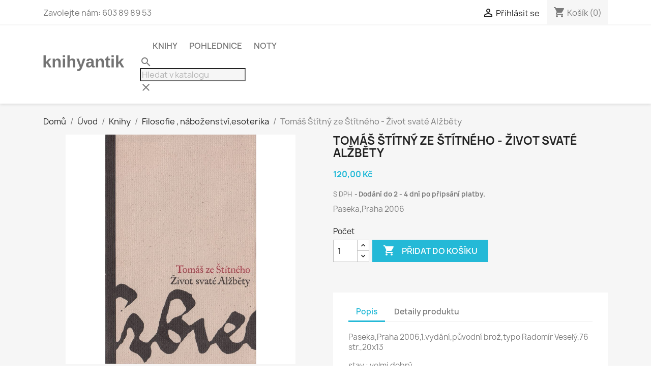

--- FILE ---
content_type: text/html; charset=utf-8
request_url: https://www.knihyantik.eu/filosofie-nabozenstviesoterika/995-tomas-stitny-ze-stitneho-zivot-svate-alzbety.html
body_size: 12441
content:
<!doctype html>
<html lang="cs-CZ">

  <head>
    
      
  <meta charset="utf-8">


  <meta http-equiv="x-ua-compatible" content="ie=edge">



  <title>Tomáš Štítný ze Štítného - Život svaté Alžběty</title>
  
    
  
  <meta name="description" content="Paseka,Praha 2006">
  <meta name="keywords" content="">
        <link rel="canonical" href="https://www.knihyantik.eu/filosofie-nabozenstviesoterika/995-tomas-stitny-ze-stitneho-zivot-svate-alzbety.html">
    
      
  
  
    <script type="application/ld+json">
  {
    "@context": "https://schema.org",
    "@type": "Organization",
    "name" : "knihyantik.eu",
    "url" : "https://www.knihyantik.eu/",
          "logo": {
        "@type": "ImageObject",
        "url":"https://www.knihyantik.eu/img/knihyantikeu-logo-1553967432.jpg"
      }
      }
</script>

<script type="application/ld+json">
  {
    "@context": "https://schema.org",
    "@type": "WebPage",
    "isPartOf": {
      "@type": "WebSite",
      "url":  "https://www.knihyantik.eu/",
      "name": "knihyantik.eu"
    },
    "name": "Tomáš Štítný ze Štítného - Život svaté Alžběty",
    "url":  "https://www.knihyantik.eu/filosofie-nabozenstviesoterika/995-tomas-stitny-ze-stitneho-zivot-svate-alzbety.html"
  }
</script>


  <script type="application/ld+json">
    {
      "@context": "https://schema.org",
      "@type": "BreadcrumbList",
      "itemListElement": [
                  {
            "@type": "ListItem",
            "position": 1,
            "name": "Domů",
            "item": "https://www.knihyantik.eu/"
          },                  {
            "@type": "ListItem",
            "position": 2,
            "name": "Úvod",
            "item": "https://www.knihyantik.eu/2-uvod"
          },                  {
            "@type": "ListItem",
            "position": 3,
            "name": "Knihy",
            "item": "https://www.knihyantik.eu/4-knihy"
          },                  {
            "@type": "ListItem",
            "position": 4,
            "name": "Filosofie , náboženství,esoterika",
            "item": "https://www.knihyantik.eu/30-filosofie-nabozenstviesoterika"
          },                  {
            "@type": "ListItem",
            "position": 5,
            "name": "Tomáš Štítný ze Štítného - Život svaté Alžběty",
            "item": "https://www.knihyantik.eu/filosofie-nabozenstviesoterika/995-tomas-stitny-ze-stitneho-zivot-svate-alzbety.html"
          }              ]
    }
  </script>
  
  
  
  <script type="application/ld+json">
  {
    "@context": "https://schema.org/",
    "@type": "Product",
    "name": "Tomáš Štítný ze Štítného - Život svaté Alžběty",
    "description": "Paseka,Praha 2006",
    "category": "Filosofie , náboženství,esoterika",
    "image" :"https://www.knihyantik.eu/1365-home_default/tomas-stitny-ze-stitneho-zivot-svate-alzbety.jpg",    "sku": "202",
    "mpn": "202"
        ,
    "brand": {
      "@type": "Thing",
      "name": "knihyantik.eu"
    }
                ,
    "offers": {
      "@type": "Offer",
      "priceCurrency": "CZK",
      "name": "Tomáš Štítný ze Štítného - Život svaté Alžběty",
      "price": "120",
      "url": "https://www.knihyantik.eu/filosofie-nabozenstviesoterika/995-tomas-stitny-ze-stitneho-zivot-svate-alzbety.html",
      "priceValidUntil": "2026-02-11",
              "image": ["https://www.knihyantik.eu/1365-large_default/tomas-stitny-ze-stitneho-zivot-svate-alzbety.jpg"],
            "sku": "202",
      "mpn": "202",
                        "availability": "https://schema.org/InStock",
      "seller": {
        "@type": "Organization",
        "name": "knihyantik.eu"
      }
    }
      }
</script>

  
  
    
  

  
    <meta property="og:title" content="Tomáš Štítný ze Štítného - Život svaté Alžběty" />
    <meta property="og:description" content="Paseka,Praha 2006" />
    <meta property="og:url" content="https://www.knihyantik.eu/filosofie-nabozenstviesoterika/995-tomas-stitny-ze-stitneho-zivot-svate-alzbety.html" />
    <meta property="og:site_name" content="knihyantik.eu" />
        



  <meta name="viewport" content="width=device-width, initial-scale=1">



  <link rel="icon" type="image/vnd.microsoft.icon" href="https://www.knihyantik.eu/img/favicon.ico?1553967432">
  <link rel="shortcut icon" type="image/x-icon" href="https://www.knihyantik.eu/img/favicon.ico?1553967432">



    <link rel="stylesheet" href="https://www.knihyantik.eu/themes/classic/assets/css/theme.css" type="text/css" media="all">
  <link rel="stylesheet" href="https://www.knihyantik.eu/modules/ps_socialfollow/views/css/ps_socialfollow.css" type="text/css" media="all">
  <link rel="stylesheet" href="/modules/packetery/views/css/front.css?v=2.1.16" type="text/css" media="all">
  <link rel="stylesheet" href="https://www.knihyantik.eu/modules/blocktopdropdownmenu/css/superfish-modified.css" type="text/css" media="all">
  <link rel="stylesheet" href="https://www.knihyantik.eu/modules/blocktopdropdownmenu/css/blocktopdropdownmenu.css" type="text/css" media="all">
  <link rel="stylesheet" href="https://www.knihyantik.eu/modules/ps_legalcompliance/views/css/aeuc_front.css" type="text/css" media="all">




  

  <script type="text/javascript">
        var prestashop = {"cart":{"products":[],"totals":{"total":{"type":"total","label":"Celkem","amount":0,"value":"0,00\u00a0K\u010d"},"total_including_tax":{"type":"total","label":"Celkem (s DPH)","amount":0,"value":"0,00\u00a0K\u010d"},"total_excluding_tax":{"type":"total","label":"Celkem (bez DPH)","amount":0,"value":"0,00\u00a0K\u010d"}},"subtotals":{"products":{"type":"products","label":"Mezisou\u010det","amount":0,"value":"0,00\u00a0K\u010d"},"discounts":null,"shipping":{"type":"shipping","label":"Doru\u010den\u00ed","amount":0,"value":""},"tax":{"type":"tax","label":"v\u010d. DPH","amount":0,"value":"0,00\u00a0K\u010d"}},"products_count":0,"summary_string":"0 polo\u017eek","vouchers":{"allowed":1,"added":[]},"discounts":[],"minimalPurchase":0,"minimalPurchaseRequired":""},"currency":{"id":1,"name":"\u010cesk\u00e1 koruna","iso_code":"CZK","iso_code_num":"203","sign":"K\u010d"},"customer":{"lastname":null,"firstname":null,"email":null,"birthday":null,"newsletter":null,"newsletter_date_add":null,"optin":null,"website":null,"company":null,"siret":null,"ape":null,"is_logged":false,"gender":{"type":null,"name":null},"addresses":[]},"language":{"name":"\u010ce\u0161tina (Czech)","iso_code":"cs","locale":"cs-CZ","language_code":"cs-CZ","is_rtl":"0","date_format_lite":"Y-m-d","date_format_full":"Y-m-d H:i:s","id":1},"page":{"title":"","canonical":"https:\/\/www.knihyantik.eu\/filosofie-nabozenstviesoterika\/995-tomas-stitny-ze-stitneho-zivot-svate-alzbety.html","meta":{"title":"Tom\u00e1\u0161 \u0160t\u00edtn\u00fd ze \u0160t\u00edtn\u00e9ho - \u017divot svat\u00e9 Al\u017eb\u011bty","description":"Paseka,Praha 2006","keywords":"","robots":"index"},"page_name":"product","body_classes":{"lang-cs":true,"lang-rtl":false,"country-CZ":true,"currency-CZK":true,"layout-full-width":true,"page-product":true,"tax-display-enabled":true,"product-id-995":true,"product-Tom\u00e1\u0161 \u0160t\u00edtn\u00fd ze \u0160t\u00edtn\u00e9ho - \u017divot svat\u00e9 Al\u017eb\u011bty":true,"product-id-category-30":true,"product-id-manufacturer-0":true,"product-id-supplier-0":true,"product-available-for-order":true},"admin_notifications":[]},"shop":{"name":"knihyantik.eu","logo":"https:\/\/www.knihyantik.eu\/img\/knihyantikeu-logo-1553967432.jpg","stores_icon":"https:\/\/www.knihyantik.eu\/img\/logo_stores.png","favicon":"https:\/\/www.knihyantik.eu\/img\/favicon.ico"},"urls":{"base_url":"https:\/\/www.knihyantik.eu\/","current_url":"https:\/\/www.knihyantik.eu\/filosofie-nabozenstviesoterika\/995-tomas-stitny-ze-stitneho-zivot-svate-alzbety.html","shop_domain_url":"https:\/\/www.knihyantik.eu","img_ps_url":"https:\/\/www.knihyantik.eu\/img\/","img_cat_url":"https:\/\/www.knihyantik.eu\/img\/c\/","img_lang_url":"https:\/\/www.knihyantik.eu\/img\/l\/","img_prod_url":"https:\/\/www.knihyantik.eu\/img\/p\/","img_manu_url":"https:\/\/www.knihyantik.eu\/img\/m\/","img_sup_url":"https:\/\/www.knihyantik.eu\/img\/su\/","img_ship_url":"https:\/\/www.knihyantik.eu\/img\/s\/","img_store_url":"https:\/\/www.knihyantik.eu\/img\/st\/","img_col_url":"https:\/\/www.knihyantik.eu\/img\/co\/","img_url":"https:\/\/www.knihyantik.eu\/themes\/classic\/assets\/img\/","css_url":"https:\/\/www.knihyantik.eu\/themes\/classic\/assets\/css\/","js_url":"https:\/\/www.knihyantik.eu\/themes\/classic\/assets\/js\/","pic_url":"https:\/\/www.knihyantik.eu\/upload\/","pages":{"address":"https:\/\/www.knihyantik.eu\/adresa","addresses":"https:\/\/www.knihyantik.eu\/adresy","authentication":"https:\/\/www.knihyantik.eu\/p\u0159ihl\u00e1sit","cart":"https:\/\/www.knihyantik.eu\/kosik","category":"https:\/\/www.knihyantik.eu\/index.php?controller=category","cms":"https:\/\/www.knihyantik.eu\/index.php?controller=cms","contact":"https:\/\/www.knihyantik.eu\/napiste-nam","discount":"https:\/\/www.knihyantik.eu\/sleva","guest_tracking":"https:\/\/www.knihyantik.eu\/sledovani-objednavky-navstevnika","history":"https:\/\/www.knihyantik.eu\/historie-objednavek","identity":"https:\/\/www.knihyantik.eu\/Identita","index":"https:\/\/www.knihyantik.eu\/","my_account":"https:\/\/www.knihyantik.eu\/muj-ucet","order_confirmation":"https:\/\/www.knihyantik.eu\/potvrzeni-objednavky","order_detail":"https:\/\/www.knihyantik.eu\/index.php?controller=order-detail","order_follow":"https:\/\/www.knihyantik.eu\/Sledov\u00e1n\u00ed objedn\u00e1vky","order":"https:\/\/www.knihyantik.eu\/objedn\u00e1vku","order_return":"https:\/\/www.knihyantik.eu\/index.php?controller=order-return","order_slip":"https:\/\/www.knihyantik.eu\/dobropis","pagenotfound":"https:\/\/www.knihyantik.eu\/stranka-nenalezena","password":"https:\/\/www.knihyantik.eu\/obnova-hesla","pdf_invoice":"https:\/\/www.knihyantik.eu\/index.php?controller=pdf-invoice","pdf_order_return":"https:\/\/www.knihyantik.eu\/index.php?controller=pdf-order-return","pdf_order_slip":"https:\/\/www.knihyantik.eu\/index.php?controller=pdf-order-slip","prices_drop":"https:\/\/www.knihyantik.eu\/slevy","product":"https:\/\/www.knihyantik.eu\/index.php?controller=product","search":"https:\/\/www.knihyantik.eu\/vyhledavani","sitemap":"https:\/\/www.knihyantik.eu\/mapa str\u00e1nek","stores":"https:\/\/www.knihyantik.eu\/prodejny","supplier":"https:\/\/www.knihyantik.eu\/dodavatele","register":"https:\/\/www.knihyantik.eu\/p\u0159ihl\u00e1sit?create_account=1","order_login":"https:\/\/www.knihyantik.eu\/objedn\u00e1vku?login=1"},"alternative_langs":[],"theme_assets":"\/themes\/classic\/assets\/","actions":{"logout":"https:\/\/www.knihyantik.eu\/?mylogout="},"no_picture_image":{"bySize":{"small_default":{"url":"https:\/\/www.knihyantik.eu\/img\/p\/cs-default-small_default.jpg","width":98,"height":98},"cart_default":{"url":"https:\/\/www.knihyantik.eu\/img\/p\/cs-default-cart_default.jpg","width":125,"height":125},"home_default":{"url":"https:\/\/www.knihyantik.eu\/img\/p\/cs-default-home_default.jpg","width":250,"height":250},"medium_default":{"url":"https:\/\/www.knihyantik.eu\/img\/p\/cs-default-medium_default.jpg","width":452,"height":452},"large_default":{"url":"https:\/\/www.knihyantik.eu\/img\/p\/cs-default-large_default.jpg","width":800,"height":800}},"small":{"url":"https:\/\/www.knihyantik.eu\/img\/p\/cs-default-small_default.jpg","width":98,"height":98},"medium":{"url":"https:\/\/www.knihyantik.eu\/img\/p\/cs-default-home_default.jpg","width":250,"height":250},"large":{"url":"https:\/\/www.knihyantik.eu\/img\/p\/cs-default-large_default.jpg","width":800,"height":800},"legend":""}},"configuration":{"display_taxes_label":true,"display_prices_tax_incl":true,"is_catalog":false,"show_prices":true,"opt_in":{"partner":false},"quantity_discount":{"type":"discount","label":"Jednotkov\u00e1 sleva"},"voucher_enabled":1,"return_enabled":1},"field_required":[],"breadcrumb":{"links":[{"title":"Dom\u016f","url":"https:\/\/www.knihyantik.eu\/"},{"title":"\u00davod","url":"https:\/\/www.knihyantik.eu\/2-uvod"},{"title":"Knihy","url":"https:\/\/www.knihyantik.eu\/4-knihy"},{"title":"Filosofie , n\u00e1bo\u017eenstv\u00ed,esoterika","url":"https:\/\/www.knihyantik.eu\/30-filosofie-nabozenstviesoterika"},{"title":"Tom\u00e1\u0161 \u0160t\u00edtn\u00fd ze \u0160t\u00edtn\u00e9ho - \u017divot svat\u00e9 Al\u017eb\u011bty","url":"https:\/\/www.knihyantik.eu\/filosofie-nabozenstviesoterika\/995-tomas-stitny-ze-stitneho-zivot-svate-alzbety.html"}],"count":5},"link":{"protocol_link":"https:\/\/","protocol_content":"https:\/\/"},"time":1769488669,"static_token":"0a092d1bf535364f830e3df194189d0c","token":"f38e077cab9bd2714ba757ac2dc0d4a3","debug":false};
      </script>



  <?php
/**
 * NOTICE OF LICENSE
 *
 * Smartsupp live chat - official plugin. Smartsupp is free live chat with visitor recording. 
 * The plugin enables you to create a free account or sign in with existing one. Pre-integrated 
 * customer info with WooCommerce (you will see names and emails of signed in webshop visitors).
 * Optional API for advanced chat box modifications.
 *
 * You must not modify, adapt or create derivative works of this source code
 *
 *  @author    Smartsupp
 *  @copyright 2021 Smartsupp.com
 *  @license   GPL-2.0+
**/ 
?>





    
  <meta property="og:type" content="product">
      <meta property="og:image" content="https://www.knihyantik.eu/1365-large_default/tomas-stitny-ze-stitneho-zivot-svate-alzbety.jpg">
  
      <meta property="product:pretax_price:amount" content="120">
    <meta property="product:pretax_price:currency" content="CZK">
    <meta property="product:price:amount" content="120">
    <meta property="product:price:currency" content="CZK">
    
  </head>

  <body id="product" class="lang-cs country-cz currency-czk layout-full-width page-product tax-display-enabled product-id-995 product-tomas-Stitny-ze-Stitneho-Zivot-svate-alzbety product-id-category-30 product-id-manufacturer-0 product-id-supplier-0 product-available-for-order">

    
      
    

    <main>
      
              

      <header id="header">
        
          
  <div class="header-banner">
    
  </div>



  <nav class="header-nav">
    <div class="container">
      <div class="row">
        <div class="hidden-sm-down">
          <div class="col-md-5 col-xs-12">
            <div id="_desktop_contact_link">
  <div id="contact-link">
                Zavolejte nám: <span>603 89 89 53</span>
      </div>
</div>

          </div>
          <div class="col-md-7 right-nav">
              <div id="_desktop_user_info">
  <div class="user-info">
          <a
        href="https://www.knihyantik.eu/muj-ucet"
        title="Přihlášení k vašemu zákaznickému účtu"
        rel="nofollow"
      >
        <i class="material-icons">&#xE7FF;</i>
        <span class="hidden-sm-down">Přihlásit se</span>
      </a>
      </div>
</div>
<div id="_desktop_cart">
  <div class="blockcart cart-preview inactive" data-refresh-url="//www.knihyantik.eu/module/ps_shoppingcart/ajax">
    <div class="header">
              <i class="material-icons shopping-cart" aria-hidden="true">shopping_cart</i>
        <span class="hidden-sm-down">Košík</span>
        <span class="cart-products-count">(0)</span>
          </div>
  </div>
</div>

          </div>
        </div>
        <div class="hidden-md-up text-sm-center mobile">
          <div class="float-xs-left" id="menu-icon">
            <i class="material-icons d-inline">&#xE5D2;</i>
          </div>
          <div class="float-xs-right" id="_mobile_cart"></div>
          <div class="float-xs-right" id="_mobile_user_info"></div>
          <div class="top-logo" id="_mobile_logo"></div>
          <div class="clearfix"></div>
        </div>
      </div>
    </div>
  </nav>



  <div class="header-top">
    <div class="container">
       <div class="row">
        <div class="col-md-2 hidden-sm-down" id="_desktop_logo">
                                    
  <a href="https://www.knihyantik.eu/">
    <img
      class="logo img-fluid"
      src="https://www.knihyantik.eu/img/knihyantikeu-logo-1553967432.jpg"
      alt="knihyantik.eu"
      width="269"
      height="61">
  </a>

                              </div>
        <div class="header-top-right col-md-10 col-sm-12 position-static">
          

<div class="menu js-top-menu position-static hidden-sm-down" id="_desktop_top_menu">
    
          <ul class="top-menu" id="top-menu" data-depth="0">
                    <li class="category" id="category-4">
                          <a
                class="dropdown-item"
                href="https://www.knihyantik.eu/4-knihy" data-depth="0"
                              >
                                                                      <span class="float-xs-right hidden-md-up">
                    <span data-target="#top_sub_menu_54773" data-toggle="collapse" class="navbar-toggler collapse-icons">
                      <i class="material-icons add">&#xE313;</i>
                      <i class="material-icons remove">&#xE316;</i>
                    </span>
                  </span>
                                Knihy
              </a>
                            <div  class="popover sub-menu js-sub-menu collapse" id="top_sub_menu_54773">
                
          <ul class="top-menu"  data-depth="1">
                    <li class="category" id="category-5">
                          <a
                class="dropdown-item dropdown-submenu"
                href="https://www.knihyantik.eu/5-architektura-stavebnictvidesign" data-depth="1"
                              >
                                Architektura , stavebnictví,design
              </a>
                          </li>
                    <li class="category" id="category-26">
                          <a
                class="dropdown-item dropdown-submenu"
                href="https://www.knihyantik.eu/26-" data-depth="1"
                              >
                                                                      <span class="float-xs-right hidden-md-up">
                    <span data-target="#top_sub_menu_81253" data-toggle="collapse" class="navbar-toggler collapse-icons">
                      <i class="material-icons add">&#xE313;</i>
                      <i class="material-icons remove">&#xE316;</i>
                    </span>
                  </span>
                                Auta,letadla,lodě,železnice
              </a>
                            <div  class="collapse" id="top_sub_menu_81253">
                
          <ul class="top-menu"  data-depth="2">
                    <li class="category" id="category-197">
                          <a
                class="dropdown-item"
                href="https://www.knihyantik.eu/197-modelarstvi" data-depth="2"
                              >
                                                                      <span class="float-xs-right hidden-md-up">
                    <span data-target="#top_sub_menu_94861" data-toggle="collapse" class="navbar-toggler collapse-icons">
                      <i class="material-icons add">&#xE313;</i>
                      <i class="material-icons remove">&#xE316;</i>
                    </span>
                  </span>
                                Modelářství
              </a>
                            <div  class="collapse" id="top_sub_menu_94861">
                
          <ul class="top-menu"  data-depth="3">
                    <li class="category" id="category-199">
                          <a
                class="dropdown-item"
                href="https://www.knihyantik.eu/199-katalogy" data-depth="3"
                              >
                                Katalogy
              </a>
                          </li>
              </ul>
    
              </div>
                          </li>
              </ul>
    
              </div>
                          </li>
                    <li class="category" id="category-37">
                          <a
                class="dropdown-item dropdown-submenu"
                href="https://www.knihyantik.eu/37-" data-depth="1"
                              >
                                Avantgarda/Obálky
              </a>
                          </li>
                    <li class="category" id="category-7">
                          <a
                class="dropdown-item dropdown-submenu"
                href="https://www.knihyantik.eu/7-" data-depth="1"
                              >
                                                                      <span class="float-xs-right hidden-md-up">
                    <span data-target="#top_sub_menu_81009" data-toggle="collapse" class="navbar-toggler collapse-icons">
                      <i class="material-icons add">&#xE313;</i>
                      <i class="material-icons remove">&#xE316;</i>
                    </span>
                  </span>
                                Beletrie
              </a>
                            <div  class="collapse" id="top_sub_menu_81009">
                
          <ul class="top-menu"  data-depth="2">
                    <li class="category" id="category-18">
                          <a
                class="dropdown-item"
                href="https://www.knihyantik.eu/18-" data-depth="2"
                              >
                                Beletrie světová
              </a>
                          </li>
                    <li class="category" id="category-31">
                          <a
                class="dropdown-item"
                href="https://www.knihyantik.eu/31-" data-depth="2"
                              >
                                Beletrie česká a slovenská
              </a>
                          </li>
                    <li class="category" id="category-33">
                          <a
                class="dropdown-item"
                href="https://www.knihyantik.eu/33-" data-depth="2"
                              >
                                Erotika
              </a>
                          </li>
                    <li class="category" id="category-34">
                          <a
                class="dropdown-item"
                href="https://www.knihyantik.eu/34-" data-depth="2"
                              >
                                Knihy do roku 1950
              </a>
                          </li>
                    <li class="category" id="category-49">
                          <a
                class="dropdown-item"
                href="https://www.knihyantik.eu/49-" data-depth="2"
                              >
                                Válečné romány,historické romány
              </a>
                          </li>
                    <li class="category" id="category-63">
                          <a
                class="dropdown-item"
                href="https://www.knihyantik.eu/63-" data-depth="2"
                              >
                                                                      <span class="float-xs-right hidden-md-up">
                    <span data-target="#top_sub_menu_82077" data-toggle="collapse" class="navbar-toggler collapse-icons">
                      <i class="material-icons add">&#xE313;</i>
                      <i class="material-icons remove">&#xE316;</i>
                    </span>
                  </span>
                                Ženy a dívky
              </a>
                            <div  class="collapse" id="top_sub_menu_82077">
                
          <ul class="top-menu"  data-depth="3">
                    <li class="category" id="category-187">
                          <a
                class="dropdown-item"
                href="https://www.knihyantik.eu/187-harlequin" data-depth="3"
                              >
                                Harlequin
              </a>
                          </li>
                    <li class="category" id="category-188">
                          <a
                class="dropdown-item"
                href="https://www.knihyantik.eu/188-love-story" data-depth="3"
                              >
                                Love story
              </a>
                          </li>
              </ul>
    
              </div>
                          </li>
                    <li class="category" id="category-64">
                          <a
                class="dropdown-item"
                href="https://www.knihyantik.eu/64-60-leta-exil-samizdat" data-depth="2"
                              >
                                60 léta, exil, samizdat
              </a>
                          </li>
                    <li class="category" id="category-25">
                          <a
                class="dropdown-item"
                href="https://www.knihyantik.eu/25-humor" data-depth="2"
                              >
                                Humor
              </a>
                          </li>
              </ul>
    
              </div>
                          </li>
                    <li class="category" id="category-192">
                          <a
                class="dropdown-item dropdown-submenu"
                href="https://www.knihyantik.eu/192-dvd-cd-gramodesky" data-depth="1"
                              >
                                                                      <span class="float-xs-right hidden-md-up">
                    <span data-target="#top_sub_menu_90711" data-toggle="collapse" class="navbar-toggler collapse-icons">
                      <i class="material-icons add">&#xE313;</i>
                      <i class="material-icons remove">&#xE316;</i>
                    </span>
                  </span>
                                DVD, CD, Gramodesky
              </a>
                            <div  class="collapse" id="top_sub_menu_90711">
                
          <ul class="top-menu"  data-depth="2">
                    <li class="category" id="category-193">
                          <a
                class="dropdown-item"
                href="https://www.knihyantik.eu/193-dvd" data-depth="2"
                              >
                                DVD
              </a>
                          </li>
                    <li class="category" id="category-194">
                          <a
                class="dropdown-item"
                href="https://www.knihyantik.eu/194-cd" data-depth="2"
                              >
                                CD
              </a>
                          </li>
                    <li class="category" id="category-195">
                          <a
                class="dropdown-item"
                href="https://www.knihyantik.eu/195-gramodesky" data-depth="2"
                              >
                                Gramodesky
              </a>
                          </li>
              </ul>
    
              </div>
                          </li>
                    <li class="category" id="category-11">
                          <a
                class="dropdown-item dropdown-submenu"
                href="https://www.knihyantik.eu/11-" data-depth="1"
                              >
                                Bibliofilie,1.vydání
              </a>
                          </li>
                    <li class="category" id="category-21">
                          <a
                class="dropdown-item dropdown-submenu"
                href="https://www.knihyantik.eu/21-biografie-autobiografie-korespondence-rozhovory" data-depth="1"
                              >
                                Biografie , autobiografie , korespondence ,rozhovory
              </a>
                          </li>
                    <li class="category" id="category-56">
                          <a
                class="dropdown-item dropdown-submenu"
                href="https://www.knihyantik.eu/56-" data-depth="1"
                              >
                                                                      <span class="float-xs-right hidden-md-up">
                    <span data-target="#top_sub_menu_76157" data-toggle="collapse" class="navbar-toggler collapse-icons">
                      <i class="material-icons add">&#xE313;</i>
                      <i class="material-icons remove">&#xE316;</i>
                    </span>
                  </span>
                                Cizojazyčné
              </a>
                            <div  class="collapse" id="top_sub_menu_76157">
                
          <ul class="top-menu"  data-depth="2">
                    <li class="category" id="category-57">
                          <a
                class="dropdown-item"
                href="https://www.knihyantik.eu/57-" data-depth="2"
                              >
                                Anglické
              </a>
                          </li>
                    <li class="category" id="category-58">
                          <a
                class="dropdown-item"
                href="https://www.knihyantik.eu/58-" data-depth="2"
                              >
                                Německé
              </a>
                          </li>
                    <li class="category" id="category-73">
                          <a
                class="dropdown-item"
                href="https://www.knihyantik.eu/73-" data-depth="2"
                              >
                                Francouzské
              </a>
                          </li>
                    <li class="category" id="category-76">
                          <a
                class="dropdown-item"
                href="https://www.knihyantik.eu/76-" data-depth="2"
                              >
                                Polské
              </a>
                          </li>
                    <li class="category" id="category-77">
                          <a
                class="dropdown-item"
                href="https://www.knihyantik.eu/77-" data-depth="2"
                              >
                                Ruské
              </a>
                          </li>
                    <li class="category" id="category-182">
                          <a
                class="dropdown-item"
                href="https://www.knihyantik.eu/182-latinske" data-depth="2"
                              >
                                latinské
              </a>
                          </li>
                    <li class="category" id="category-183">
                          <a
                class="dropdown-item"
                href="https://www.knihyantik.eu/183-casopisy-krimi-dobrodruzne-scifi-nemecky" data-depth="2"
                              >
                                časopisy, krimi, dobrodružné, scifi německy
              </a>
                          </li>
                    <li class="category" id="category-203">
                          <a
                class="dropdown-item"
                href="https://www.knihyantik.eu/203-nizozemske" data-depth="2"
                              >
                                Nizozemské
              </a>
                          </li>
              </ul>
    
              </div>
                          </li>
                    <li class="category" id="category-13">
                          <a
                class="dropdown-item dropdown-submenu"
                href="https://www.knihyantik.eu/13-casopisykatalogy-kalendare-plakaty-prospekty-dokumenty" data-depth="1"
                              >
                                                                      <span class="float-xs-right hidden-md-up">
                    <span data-target="#top_sub_menu_88679" data-toggle="collapse" class="navbar-toggler collapse-icons">
                      <i class="material-icons add">&#xE313;</i>
                      <i class="material-icons remove">&#xE316;</i>
                    </span>
                  </span>
                                Časopisy,katalogy, kalendáře, plakáty, prospekty, dokumenty
              </a>
                            <div  class="collapse" id="top_sub_menu_88679">
                
          <ul class="top-menu"  data-depth="2">
                    <li class="category" id="category-186">
                          <a
                class="dropdown-item"
                href="https://www.knihyantik.eu/186-abc" data-depth="2"
                              >
                                ABC
              </a>
                          </li>
                    <li class="category" id="category-190">
                          <a
                class="dropdown-item"
                href="https://www.knihyantik.eu/190-modelar" data-depth="2"
                              >
                                Modelář
              </a>
                          </li>
                    <li class="category" id="category-191">
                          <a
                class="dropdown-item"
                href="https://www.knihyantik.eu/191-kaktusy-friciana-kakteen-sukulenty" data-depth="2"
                              >
                                Kaktusy, Fričiana, Kakteen, Sukulenty
              </a>
                          </li>
              </ul>
    
              </div>
                          </li>
                    <li class="category" id="category-8">
                          <a
                class="dropdown-item dropdown-submenu"
                href="https://www.knihyantik.eu/8-" data-depth="1"
                              >
                                                                      <span class="float-xs-right hidden-md-up">
                    <span data-target="#top_sub_menu_40824" data-toggle="collapse" class="navbar-toggler collapse-icons">
                      <i class="material-icons add">&#xE313;</i>
                      <i class="material-icons remove">&#xE316;</i>
                    </span>
                  </span>
                                Detektivky,špionážní romány,thrillery
              </a>
                            <div  class="collapse" id="top_sub_menu_40824">
                
          <ul class="top-menu"  data-depth="2">
                    <li class="category" id="category-9">
                          <a
                class="dropdown-item"
                href="https://www.knihyantik.eu/9-" data-depth="2"
                              >
                                Edice Smaragd,Napětí,Kobra
              </a>
                          </li>
                    <li class="category" id="category-10">
                          <a
                class="dropdown-item"
                href="https://www.knihyantik.eu/10-" data-depth="2"
                              >
                                Zahraniční
              </a>
                          </li>
                    <li class="category" id="category-51">
                          <a
                class="dropdown-item"
                href="https://www.knihyantik.eu/51-" data-depth="2"
                              >
                                3 x
              </a>
                          </li>
                    <li class="category" id="category-65">
                          <a
                class="dropdown-item"
                href="https://www.knihyantik.eu/65-" data-depth="2"
                              >
                                České
              </a>
                          </li>
                    <li class="category" id="category-66">
                          <a
                class="dropdown-item"
                href="https://www.knihyantik.eu/66-" data-depth="2"
                              >
                                Detektivky do roku 1950
              </a>
                          </li>
              </ul>
    
              </div>
                          </li>
                    <li class="category" id="category-15">
                          <a
                class="dropdown-item dropdown-submenu"
                href="https://www.knihyantik.eu/15-" data-depth="1"
                              >
                                                                      <span class="float-xs-right hidden-md-up">
                    <span data-target="#top_sub_menu_38429" data-toggle="collapse" class="navbar-toggler collapse-icons">
                      <i class="material-icons add">&#xE313;</i>
                      <i class="material-icons remove">&#xE316;</i>
                    </span>
                  </span>
                                Dětské,pohádky
              </a>
                            <div  class="collapse" id="top_sub_menu_38429">
                
          <ul class="top-menu"  data-depth="2">
                    <li class="category" id="category-42">
                          <a
                class="dropdown-item"
                href="https://www.knihyantik.eu/42-" data-depth="2"
                              >
                                Dětské ,pohádky do roku 1950
              </a>
                          </li>
              </ul>
    
              </div>
                          </li>
                    <li class="category" id="category-16">
                          <a
                class="dropdown-item dropdown-submenu"
                href="https://www.knihyantik.eu/16-" data-depth="1"
                              >
                                                                      <span class="float-xs-right hidden-md-up">
                    <span data-target="#top_sub_menu_92462" data-toggle="collapse" class="navbar-toggler collapse-icons">
                      <i class="material-icons add">&#xE313;</i>
                      <i class="material-icons remove">&#xE316;</i>
                    </span>
                  </span>
                                Dobrodružné
              </a>
                            <div  class="collapse" id="top_sub_menu_92462">
                
          <ul class="top-menu"  data-depth="2">
                    <li class="category" id="category-17">
                          <a
                class="dropdown-item"
                href="https://www.knihyantik.eu/17-" data-depth="2"
                              >
                                KOD
              </a>
                          </li>
                    <li class="category" id="category-22">
                          <a
                class="dropdown-item"
                href="https://www.knihyantik.eu/22-" data-depth="2"
                              >
                                Verne
              </a>
                          </li>
                    <li class="category" id="category-69">
                          <a
                class="dropdown-item"
                href="https://www.knihyantik.eu/69-" data-depth="2"
                              >
                                Foglar
              </a>
                          </li>
                    <li class="category" id="category-70">
                          <a
                class="dropdown-item"
                href="https://www.knihyantik.eu/70-" data-depth="2"
                              >
                                Karavana
              </a>
                          </li>
                    <li class="category" id="category-75">
                          <a
                class="dropdown-item"
                href="https://www.knihyantik.eu/75-" data-depth="2"
                              >
                                Karel May
              </a>
                          </li>
                    <li class="category" id="category-185">
                          <a
                class="dropdown-item"
                href="https://www.knihyantik.eu/185-rodokaps-dodokaps-rozruch" data-depth="2"
                              >
                                Rodokaps, Dodokaps, Rozruch
              </a>
                          </li>
              </ul>
    
              </div>
                          </li>
                    <li class="category" id="category-50">
                          <a
                class="dropdown-item dropdown-submenu"
                href="https://www.knihyantik.eu/50-" data-depth="1"
                              >
                                Ekonomie,právo
              </a>
                          </li>
                    <li class="category" id="category-53">
                          <a
                class="dropdown-item dropdown-submenu"
                href="https://www.knihyantik.eu/53-" data-depth="1"
                              >
                                Etnografie,folklór,lidové umění
              </a>
                          </li>
                    <li class="category" id="category-41">
                          <a
                class="dropdown-item dropdown-submenu"
                href="https://www.knihyantik.eu/41-" data-depth="1"
                              >
                                Film,divadlo
              </a>
                          </li>
                    <li class="category" id="category-60">
                          <a
                class="dropdown-item dropdown-submenu"
                href="https://www.knihyantik.eu/60-" data-depth="1"
                              >
                                                                      <span class="float-xs-right hidden-md-up">
                    <span data-target="#top_sub_menu_38398" data-toggle="collapse" class="navbar-toggler collapse-icons">
                      <i class="material-icons add">&#xE313;</i>
                      <i class="material-icons remove">&#xE316;</i>
                    </span>
                  </span>
                                Fotografie,fotopublikace
              </a>
                            <div  class="collapse" id="top_sub_menu_38398">
                
          <ul class="top-menu"  data-depth="2">
                    <li class="category" id="category-200">
                          <a
                class="dropdown-item"
                href="https://www.knihyantik.eu/200-fotografie" data-depth="2"
                              >
                                Fotografie
              </a>
                          </li>
              </ul>
    
              </div>
                          </li>
                    <li class="category" id="category-30">
                          <a
                class="dropdown-item dropdown-submenu"
                href="https://www.knihyantik.eu/30-filosofie-nabozenstviesoterika" data-depth="1"
                              >
                                Filosofie , náboženství,esoterika
              </a>
                          </li>
                    <li class="category" id="category-46">
                          <a
                class="dropdown-item dropdown-submenu"
                href="https://www.knihyantik.eu/46-hudba" data-depth="1"
                              >
                                Hudba
              </a>
                          </li>
                    <li class="category" id="category-23">
                          <a
                class="dropdown-item dropdown-submenu"
                href="https://www.knihyantik.eu/23-" data-depth="1"
                              >
                                                                      <span class="float-xs-right hidden-md-up">
                    <span data-target="#top_sub_menu_29042" data-toggle="collapse" class="navbar-toggler collapse-icons">
                      <i class="material-icons add">&#xE313;</i>
                      <i class="material-icons remove">&#xE316;</i>
                    </span>
                  </span>
                                Ilustrátoři,typografie
              </a>
                            <div  class="collapse" id="top_sub_menu_29042">
                
          <ul class="top-menu"  data-depth="2">
                    <li class="category" id="category-24">
                          <a
                class="dropdown-item"
                href="https://www.knihyantik.eu/24-" data-depth="2"
                              >
                                Zdeněk Burian
              </a>
                          </li>
                    <li class="category" id="category-35">
                          <a
                class="dropdown-item"
                href="https://www.knihyantik.eu/35-" data-depth="2"
                              >
                                Toyen,Štyrský ,Teige
              </a>
                          </li>
                    <li class="category" id="category-36">
                          <a
                class="dropdown-item"
                href="https://www.knihyantik.eu/36-" data-depth="2"
                              >
                                Typografie,obálky do roku 1950
              </a>
                          </li>
                    <li class="category" id="category-45">
                          <a
                class="dropdown-item"
                href="https://www.knihyantik.eu/45-" data-depth="2"
                              >
                                Lhoták,Jiřincová,Seydl,Kolíbal
              </a>
                          </li>
                    <li class="category" id="category-48">
                          <a
                class="dropdown-item"
                href="https://www.knihyantik.eu/48-" data-depth="2"
                              >
                                Fuka,Fára,Rathouský
              </a>
                          </li>
                    <li class="category" id="category-54">
                          <a
                class="dropdown-item"
                href="https://www.knihyantik.eu/54-" data-depth="2"
                              >
                                Trnka,Pacovská,Janeček,Hanák,Kudláček
              </a>
                          </li>
                    <li class="category" id="category-59">
                          <a
                class="dropdown-item"
                href="https://www.knihyantik.eu/59-" data-depth="2"
                              >
                                Sutnar,Rossmann
              </a>
                          </li>
                    <li class="category" id="category-61">
                          <a
                class="dropdown-item"
                href="https://www.knihyantik.eu/61-" data-depth="2"
                              >
                                Muzika,Hoffmeister,Šváb
              </a>
                          </li>
                    <li class="category" id="category-62">
                          <a
                class="dropdown-item"
                href="https://www.knihyantik.eu/62-" data-depth="2"
                              >
                                Typografie,obálky od roku 1950
              </a>
                          </li>
                    <li class="category" id="category-67">
                          <a
                class="dropdown-item"
                href="https://www.knihyantik.eu/67-" data-depth="2"
                              >
                                Lada,Sekora
              </a>
                          </li>
                    <li class="category" id="category-72">
                          <a
                class="dropdown-item"
                href="https://www.knihyantik.eu/72-" data-depth="2"
                              >
                                Kubašta,Kvěchová
              </a>
                          </li>
              </ul>
    
              </div>
                          </li>
                    <li class="category" id="category-32">
                          <a
                class="dropdown-item dropdown-submenu"
                href="https://www.knihyantik.eu/32-karel-capekjosef-capek" data-depth="1"
                              >
                                Karel Čapek,Josef Čapek
              </a>
                          </li>
                    <li class="category" id="category-176">
                          <a
                class="dropdown-item dropdown-submenu"
                href="https://www.knihyantik.eu/176-komiksy" data-depth="1"
                              >
                                                                      <span class="float-xs-right hidden-md-up">
                    <span data-target="#top_sub_menu_68341" data-toggle="collapse" class="navbar-toggler collapse-icons">
                      <i class="material-icons add">&#xE313;</i>
                      <i class="material-icons remove">&#xE316;</i>
                    </span>
                  </span>
                                Komiksy
              </a>
                            <div  class="collapse" id="top_sub_menu_68341">
                
          <ul class="top-menu"  data-depth="2">
                    <li class="category" id="category-189">
                          <a
                class="dropdown-item"
                href="https://www.knihyantik.eu/189-kometa" data-depth="2"
                              >
                                Kometa
              </a>
                          </li>
              </ul>
    
              </div>
                          </li>
                    <li class="category" id="category-74">
                          <a
                class="dropdown-item dropdown-submenu"
                href="https://www.knihyantik.eu/74-" data-depth="1"
                              >
                                Kožené a umělecké vazby
              </a>
                          </li>
                    <li class="category" id="category-39">
                          <a
                class="dropdown-item dropdown-submenu"
                href="https://www.knihyantik.eu/39-" data-depth="1"
                              >
                                Komenský,Hus,Masaryk
              </a>
                          </li>
                    <li class="category" id="category-29">
                          <a
                class="dropdown-item dropdown-submenu"
                href="https://www.knihyantik.eu/29-literatura-faktuhistoriearcheologie" data-depth="1"
                              >
                                                                      <span class="float-xs-right hidden-md-up">
                    <span data-target="#top_sub_menu_90556" data-toggle="collapse" class="navbar-toggler collapse-icons">
                      <i class="material-icons add">&#xE313;</i>
                      <i class="material-icons remove">&#xE316;</i>
                    </span>
                  </span>
                                Literatura faktu,historie,archeologie
              </a>
                            <div  class="collapse" id="top_sub_menu_90556">
                
          <ul class="top-menu"  data-depth="2">
                    <li class="category" id="category-40">
                          <a
                class="dropdown-item"
                href="https://www.knihyantik.eu/40-" data-depth="2"
                              >
                                Živá díla minulosti,Antická knihovna,atd.
              </a>
                          </li>
              </ul>
    
              </div>
                          </li>
                    <li class="category" id="category-19">
                          <a
                class="dropdown-item dropdown-submenu"
                href="https://www.knihyantik.eu/19-mistopis-cestopisymapypruvodce" data-depth="1"
                              >
                                Místopis , cestopisy,mapy,průvodce
              </a>
                          </li>
                    <li class="category" id="category-52">
                          <a
                class="dropdown-item dropdown-submenu"
                href="https://www.knihyantik.eu/52-nezarazene-kucharky-hobby" data-depth="1"
                              >
                                nezařazené, kuchařky, hobby
              </a>
                          </li>
                    <li class="category" id="category-6">
                          <a
                class="dropdown-item dropdown-submenu"
                href="https://www.knihyantik.eu/6-ostrava-slezskoregionhornictvi" data-depth="1"
                              >
                                Ostrava , Slezsko,region,hornictví
              </a>
                          </li>
                    <li class="category" id="category-71">
                          <a
                class="dropdown-item dropdown-submenu"
                href="https://www.knihyantik.eu/71-" data-depth="1"
                              >
                                Petr Bezruč
              </a>
                          </li>
                    <li class="category" id="category-14">
                          <a
                class="dropdown-item dropdown-submenu"
                href="https://www.knihyantik.eu/14-" data-depth="1"
                              >
                                Poezie
              </a>
                          </li>
                    <li class="category" id="category-55">
                          <a
                class="dropdown-item dropdown-submenu"
                href="https://www.knihyantik.eu/55-" data-depth="1"
                              >
                                Podpisy,dedikace,exlibris
              </a>
                          </li>
                    <li class="category" id="category-44">
                          <a
                class="dropdown-item dropdown-submenu"
                href="https://www.knihyantik.eu/44-priroda-les-zemedelstvi-hory-myslivost" data-depth="1"
                              >
                                Příroda, les, zemědělství, hory, myslivost
              </a>
                          </li>
                    <li class="category" id="category-27">
                          <a
                class="dropdown-item dropdown-submenu"
                href="https://www.knihyantik.eu/27-psychologie-pedagogikasociologie-zdravimedicina" data-depth="1"
                              >
                                Psychologie , pedagogika,sociologie , zdraví,medicína
              </a>
                          </li>
                    <li class="category" id="category-38">
                          <a
                class="dropdown-item dropdown-submenu"
                href="https://www.knihyantik.eu/38-" data-depth="1"
                              >
                                                                      <span class="float-xs-right hidden-md-up">
                    <span data-target="#top_sub_menu_83118" data-toggle="collapse" class="navbar-toggler collapse-icons">
                      <i class="material-icons add">&#xE313;</i>
                      <i class="material-icons remove">&#xE316;</i>
                    </span>
                  </span>
                                Sci-fi,fantasy,záhady,horory
              </a>
                            <div  class="collapse" id="top_sub_menu_83118">
                
          <ul class="top-menu"  data-depth="2">
                    <li class="category" id="category-201">
                          <a
                class="dropdown-item"
                href="https://www.knihyantik.eu/201-ikarie" data-depth="2"
                              >
                                Ikarie
              </a>
                          </li>
              </ul>
    
              </div>
                          </li>
                    <li class="category" id="category-43">
                          <a
                class="dropdown-item dropdown-submenu"
                href="https://www.knihyantik.eu/43-" data-depth="1"
                              >
                                Slovníky, učebnice,encyklopedie
              </a>
                          </li>
                    <li class="category" id="category-12">
                          <a
                class="dropdown-item dropdown-submenu"
                href="https://www.knihyantik.eu/12-sporthorolezectvihry" data-depth="1"
                              >
                                Sport,horolezectví,hry
              </a>
                          </li>
                    <li class="category" id="category-68">
                          <a
                class="dropdown-item dropdown-submenu"
                href="https://www.knihyantik.eu/68-" data-depth="1"
                              >
                                Teorie umění,jazykověda,literární věda
              </a>
                          </li>
                    <li class="category" id="category-47">
                          <a
                class="dropdown-item dropdown-submenu"
                href="https://www.knihyantik.eu/47-" data-depth="1"
                              >
                                Technika,věda,průmysl
              </a>
                          </li>
                    <li class="category" id="category-20">
                          <a
                class="dropdown-item dropdown-submenu"
                href="https://www.knihyantik.eu/20-vojenska-zbranepropaganda-politika" data-depth="1"
                              >
                                Vojenská , zbraně,propaganda , politika
              </a>
                          </li>
                    <li class="category" id="category-28">
                          <a
                class="dropdown-item dropdown-submenu"
                href="https://www.knihyantik.eu/28-" data-depth="1"
                              >
                                Výtvarné umění,grafika,užité umění
              </a>
                          </li>
              </ul>
    
              </div>
                          </li>
                    <li class="category" id="category-78">
                          <a
                class="dropdown-item"
                href="https://www.knihyantik.eu/78-pohlednice" data-depth="0"
                              >
                                                                      <span class="float-xs-right hidden-md-up">
                    <span data-target="#top_sub_menu_79182" data-toggle="collapse" class="navbar-toggler collapse-icons">
                      <i class="material-icons add">&#xE313;</i>
                      <i class="material-icons remove">&#xE316;</i>
                    </span>
                  </span>
                                Pohlednice
              </a>
                            <div  class="popover sub-menu js-sub-menu collapse" id="top_sub_menu_79182">
                
          <ul class="top-menu"  data-depth="1">
                    <li class="category" id="category-81">
                          <a
                class="dropdown-item dropdown-submenu"
                href="https://www.knihyantik.eu/81-" data-depth="1"
                              >
                                Umělecké,sváteční malý formát
              </a>
                          </li>
                    <li class="category" id="category-82">
                          <a
                class="dropdown-item dropdown-submenu"
                href="https://www.knihyantik.eu/82-" data-depth="1"
                              >
                                Ostatní
              </a>
                          </li>
                    <li class="category" id="category-83">
                          <a
                class="dropdown-item dropdown-submenu"
                href="https://www.knihyantik.eu/83-" data-depth="1"
                              >
                                Umělecké,sváteční velký formát
              </a>
                          </li>
                    <li class="category" id="category-84">
                          <a
                class="dropdown-item dropdown-submenu"
                href="https://www.knihyantik.eu/84-" data-depth="1"
                              >
                                Slovensko
              </a>
                          </li>
                    <li class="category" id="category-85">
                          <a
                class="dropdown-item dropdown-submenu"
                href="https://www.knihyantik.eu/85-" data-depth="1"
                              >
                                Evropa
              </a>
                          </li>
                    <li class="category" id="category-79">
                          <a
                class="dropdown-item dropdown-submenu"
                href="https://www.knihyantik.eu/79-" data-depth="1"
                              >
                                ČR Místopis malý formát
              </a>
                          </li>
                    <li class="category" id="category-80">
                          <a
                class="dropdown-item dropdown-submenu"
                href="https://www.knihyantik.eu/80-" data-depth="1"
                              >
                                ČR Místopis velký formát
              </a>
                          </li>
                    <li class="category" id="category-177">
                          <a
                class="dropdown-item dropdown-submenu"
                href="https://www.knihyantik.eu/177-fotopohlednice" data-depth="1"
                              >
                                Fotopohlednice
              </a>
                          </li>
                    <li class="category" id="category-202">
                          <a
                class="dropdown-item dropdown-submenu"
                href="https://www.knihyantik.eu/202-hrady-a-zamky" data-depth="1"
                              >
                                Hrady a zámky
              </a>
                          </li>
              </ul>
    
              </div>
                          </li>
                    <li class="category" id="category-181">
                          <a
                class="dropdown-item"
                href="https://www.knihyantik.eu/181-noty" data-depth="0"
                              >
                                Noty
              </a>
                          </li>
              </ul>
    
    <div class="clearfix"></div>
</div>
<div id="search_widget" class="search-widgets" data-search-controller-url="//www.knihyantik.eu/vyhledavani">
  <form method="get" action="//www.knihyantik.eu/vyhledavani">
    <input type="hidden" name="controller" value="search">
    <i class="material-icons search" aria-hidden="true">search</i>
    <input type="text" name="s" value="" placeholder="Hledat v katalogu" aria-label="Vyhledávání">
    <i class="material-icons clear" aria-hidden="true">clear</i>
  </form>
</div>

        </div>
      </div>
      <div id="mobile_top_menu_wrapper" class="row hidden-md-up" style="display:none;">
        <div class="js-top-menu mobile" id="_mobile_top_menu"></div>
        <div class="js-top-menu-bottom">
          <div id="_mobile_currency_selector"></div>
          <div id="_mobile_language_selector"></div>
          <div id="_mobile_contact_link"></div>
        </div>
      </div>
    </div>
  </div>
  

        
      </header>

      <section id="wrapper">
        
          
<aside id="notifications">
  <div class="container">
    
    
    
      </div>
</aside>
        

        
        <div class="container">
          
            <nav data-depth="5" class="breadcrumb hidden-sm-down">
  <ol>
    
              
          <li>
                          <a href="https://www.knihyantik.eu/"><span>Domů</span></a>
                      </li>
        
              
          <li>
                          <a href="https://www.knihyantik.eu/2-uvod"><span>Úvod</span></a>
                      </li>
        
              
          <li>
                          <a href="https://www.knihyantik.eu/4-knihy"><span>Knihy</span></a>
                      </li>
        
              
          <li>
                          <a href="https://www.knihyantik.eu/30-filosofie-nabozenstviesoterika"><span>Filosofie , náboženství,esoterika</span></a>
                      </li>
        
              
          <li>
                          <span>Tomáš Štítný ze Štítného - Život svaté Alžběty</span>
                      </li>
        
          
  </ol>
</nav>
          

          

          
  <div id="content-wrapper" class="js-content-wrapper">
    
    

  <section id="main">
    <meta content="https://www.knihyantik.eu/filosofie-nabozenstviesoterika/995-tomas-stitny-ze-stitneho-zivot-svate-alzbety.html">

    <div class="row product-container js-product-container">
      <div class="col-md-6">
        
          <section class="page-content" id="content">
            
              
    <ul class="product-flags js-product-flags">
            </ul>


              
                <div class="images-container js-images-container">
  
    <div class="product-cover">
              <img
          class="js-qv-product-cover img-fluid"
          src="https://www.knihyantik.eu/1365-large_default/tomas-stitny-ze-stitneho-zivot-svate-alzbety.jpg"
                      alt="Tomáš Štítný ze Štítného - Život svaté Alžběty"
            title="Tomáš Štítný ze Štítného - Život svaté Alžběty"
                    loading="lazy"
          width="800"
          height="800"
        >
        <div class="layer hidden-sm-down" data-toggle="modal" data-target="#product-modal">
          <i class="material-icons zoom-in">search</i>
        </div>
          </div>
  

  
    <div class="js-qv-mask mask">
      <ul class="product-images js-qv-product-images">
                  <li class="thumb-container js-thumb-container">
            <img
              class="thumb js-thumb  selected js-thumb-selected "
              data-image-medium-src="https://www.knihyantik.eu/1365-medium_default/tomas-stitny-ze-stitneho-zivot-svate-alzbety.jpg"
              data-image-large-src="https://www.knihyantik.eu/1365-large_default/tomas-stitny-ze-stitneho-zivot-svate-alzbety.jpg"
              src="https://www.knihyantik.eu/1365-small_default/tomas-stitny-ze-stitneho-zivot-svate-alzbety.jpg"
                              alt="Tomáš Štítný ze Štítného - Život svaté Alžběty"
                title="Tomáš Štítný ze Štítného - Život svaté Alžběty"
                            loading="lazy"
              width="98"
              height="98"
            >
          </li>
              </ul>
    </div>
  

</div>
              
              <div class="scroll-box-arrows">
                <i class="material-icons left">&#xE314;</i>
                <i class="material-icons right">&#xE315;</i>
              </div>

            
          </section>
        
        </div>
        <div class="col-md-6">
          
            
              <h1 class="h1">Tomáš Štítný ze Štítného - Život svaté Alžběty</h1>
            
          
          
              <div class="product-prices js-product-prices">
    
          

    
      <div
        class="product-price h5 ">

        <div class="current-price">
          <span class='current-price-value' content="120">
                                      120,00 Kč
                      </span>

                  </div>

        
                  
      </div>
    

    
          

    
          

    
          

    

    <div class="tax-shipping-delivery-label">
              S DPH
                    
              
                                    <span class="delivery-information">Dodání do 2 - 4 dní po připsání platby.</span>
                            </div>
  </div>
          

          <div class="product-information">
            
              <div id="product-description-short-995" class="product-description"><p>Paseka,Praha 2006</p></div>
            

            
            <div class="product-actions js-product-actions">
              
                <form action="https://www.knihyantik.eu/kosik" method="post" id="add-to-cart-or-refresh">
                  <input type="hidden" name="token" value="0a092d1bf535364f830e3df194189d0c">
                  <input type="hidden" name="id_product" value="995" id="product_page_product_id">
                  <input type="hidden" name="id_customization" value="0" id="product_customization_id" class="js-product-customization-id">

                  
                    <div class="product-variants js-product-variants">
  </div>
                  

                  
                                      

                  
                    <section class="product-discounts js-product-discounts">
  </section>
                  

                  
                    <div class="product-add-to-cart js-product-add-to-cart">
      <span class="control-label">Počet</span>

    
      <div class="product-quantity clearfix">
        <div class="qty">
          <input
            type="number"
            name="qty"
            id="quantity_wanted"
            inputmode="numeric"
            pattern="[0-9]*"
                          value="1"
              min="1"
                        class="input-group"
            aria-label="Počet"
          >
        </div>

        <div class="add">
          <button
            class="btn btn-primary add-to-cart"
            data-button-action="add-to-cart"
            type="submit"
                      >
            <i class="material-icons shopping-cart">&#xE547;</i>
            Přidat do košíku
          </button>
        </div>

        
      </div>
    

    
      <span id="product-availability" class="js-product-availability">
              </span>
    

    
      <p class="product-minimal-quantity js-product-minimal-quantity">
              </p>
    
  </div>
                  

                  
                    <div class="product-additional-info js-product-additional-info">
  
</div>
                  

                                    
                </form>
              

            </div>

            
              
            

            
              <div class="tabs">
                <ul class="nav nav-tabs" role="tablist">
                                      <li class="nav-item">
                       <a
                         class="nav-link active js-product-nav-active"
                         data-toggle="tab"
                         href="#description"
                         role="tab"
                         aria-controls="description"
                          aria-selected="true">Popis</a>
                    </li>
                                    <li class="nav-item">
                    <a
                      class="nav-link"
                      data-toggle="tab"
                      href="#product-details"
                      role="tab"
                      aria-controls="product-details"
                      >Detaily produktu</a>
                  </li>
                                                    </ul>

                <div class="tab-content" id="tab-content">
                 <div class="tab-pane fade in active js-product-tab-active" id="description" role="tabpanel">
                   
                     <div class="product-description"><p>Paseka,Praha 2006,1.vydání,původní brož,typo Radomír Veselý,76 str.,20x13</p>
<p></p>
<p></p>
<p>stav : velmi dobrý</p></div>
                   
                 </div>

                 
                   <div class="js-product-details tab-pane fade"
     id="product-details"
     data-product="{&quot;id_shop_default&quot;:&quot;1&quot;,&quot;id_manufacturer&quot;:&quot;0&quot;,&quot;id_supplier&quot;:&quot;0&quot;,&quot;reference&quot;:&quot;202&quot;,&quot;is_virtual&quot;:&quot;0&quot;,&quot;delivery_in_stock&quot;:&quot;&quot;,&quot;delivery_out_stock&quot;:&quot;&quot;,&quot;id_category_default&quot;:&quot;30&quot;,&quot;on_sale&quot;:&quot;0&quot;,&quot;online_only&quot;:&quot;0&quot;,&quot;ecotax&quot;:0,&quot;minimal_quantity&quot;:&quot;1&quot;,&quot;low_stock_threshold&quot;:null,&quot;low_stock_alert&quot;:&quot;0&quot;,&quot;price&quot;:&quot;120,00\u00a0K\u010d&quot;,&quot;unity&quot;:&quot;&quot;,&quot;unit_price_ratio&quot;:&quot;0.000000&quot;,&quot;additional_shipping_cost&quot;:&quot;0.000000&quot;,&quot;customizable&quot;:&quot;0&quot;,&quot;text_fields&quot;:&quot;0&quot;,&quot;uploadable_files&quot;:&quot;0&quot;,&quot;redirect_type&quot;:&quot;404&quot;,&quot;id_type_redirected&quot;:&quot;0&quot;,&quot;available_for_order&quot;:&quot;1&quot;,&quot;available_date&quot;:&quot;0000-00-00&quot;,&quot;show_condition&quot;:&quot;0&quot;,&quot;condition&quot;:&quot;used&quot;,&quot;show_price&quot;:&quot;1&quot;,&quot;indexed&quot;:&quot;1&quot;,&quot;visibility&quot;:&quot;both&quot;,&quot;cache_default_attribute&quot;:&quot;0&quot;,&quot;advanced_stock_management&quot;:&quot;0&quot;,&quot;date_add&quot;:&quot;2018-11-29 09:44:11&quot;,&quot;date_upd&quot;:&quot;2026-01-17 15:19:30&quot;,&quot;pack_stock_type&quot;:&quot;3&quot;,&quot;meta_description&quot;:&quot;&quot;,&quot;meta_keywords&quot;:&quot;&quot;,&quot;meta_title&quot;:&quot;&quot;,&quot;link_rewrite&quot;:&quot;tomas-stitny-ze-stitneho-zivot-svate-alzbety&quot;,&quot;name&quot;:&quot;Tom\u00e1\u0161 \u0160t\u00edtn\u00fd ze \u0160t\u00edtn\u00e9ho - \u017divot svat\u00e9 Al\u017eb\u011bty&quot;,&quot;description&quot;:&quot;&lt;p&gt;Paseka,Praha 2006,1.vyd\u00e1n\u00ed,p\u016fvodn\u00ed bro\u017e,typo Radom\u00edr Vesel\u00fd,76 str.,20x13&lt;\/p&gt;\n&lt;p&gt;&lt;\/p&gt;\n&lt;p&gt;&lt;\/p&gt;\n&lt;p&gt;stav : velmi dobr\u00fd&lt;\/p&gt;&quot;,&quot;description_short&quot;:&quot;&lt;p&gt;Paseka,Praha 2006&lt;\/p&gt;&quot;,&quot;available_now&quot;:&quot;&quot;,&quot;available_later&quot;:&quot;&quot;,&quot;id&quot;:995,&quot;id_product&quot;:995,&quot;out_of_stock&quot;:2,&quot;new&quot;:0,&quot;id_product_attribute&quot;:0,&quot;quantity_wanted&quot;:1,&quot;extraContent&quot;:[],&quot;allow_oosp&quot;:0,&quot;category&quot;:&quot;filosofie-nabozenstviesoterika&quot;,&quot;category_name&quot;:&quot;Filosofie , n\u00e1bo\u017eenstv\u00ed,esoterika&quot;,&quot;link&quot;:&quot;https:\/\/www.knihyantik.eu\/filosofie-nabozenstviesoterika\/995-tomas-stitny-ze-stitneho-zivot-svate-alzbety.html&quot;,&quot;attribute_price&quot;:0,&quot;price_tax_exc&quot;:120,&quot;price_without_reduction&quot;:120,&quot;reduction&quot;:0,&quot;specific_prices&quot;:[],&quot;quantity&quot;:1,&quot;quantity_all_versions&quot;:1,&quot;id_image&quot;:&quot;cs-default&quot;,&quot;features&quot;:[],&quot;attachments&quot;:[],&quot;virtual&quot;:0,&quot;pack&quot;:0,&quot;packItems&quot;:[],&quot;nopackprice&quot;:0,&quot;customization_required&quot;:false,&quot;rate&quot;:0,&quot;tax_name&quot;:&quot;&quot;,&quot;ecotax_rate&quot;:0,&quot;unit_price&quot;:&quot;&quot;,&quot;customizations&quot;:{&quot;fields&quot;:[]},&quot;id_customization&quot;:0,&quot;is_customizable&quot;:false,&quot;show_quantities&quot;:false,&quot;quantity_label&quot;:&quot;ks&quot;,&quot;quantity_discounts&quot;:[],&quot;customer_group_discount&quot;:0,&quot;images&quot;:[{&quot;bySize&quot;:{&quot;small_default&quot;:{&quot;url&quot;:&quot;https:\/\/www.knihyantik.eu\/1365-small_default\/tomas-stitny-ze-stitneho-zivot-svate-alzbety.jpg&quot;,&quot;width&quot;:98,&quot;height&quot;:98},&quot;cart_default&quot;:{&quot;url&quot;:&quot;https:\/\/www.knihyantik.eu\/1365-cart_default\/tomas-stitny-ze-stitneho-zivot-svate-alzbety.jpg&quot;,&quot;width&quot;:125,&quot;height&quot;:125},&quot;home_default&quot;:{&quot;url&quot;:&quot;https:\/\/www.knihyantik.eu\/1365-home_default\/tomas-stitny-ze-stitneho-zivot-svate-alzbety.jpg&quot;,&quot;width&quot;:250,&quot;height&quot;:250},&quot;medium_default&quot;:{&quot;url&quot;:&quot;https:\/\/www.knihyantik.eu\/1365-medium_default\/tomas-stitny-ze-stitneho-zivot-svate-alzbety.jpg&quot;,&quot;width&quot;:452,&quot;height&quot;:452},&quot;large_default&quot;:{&quot;url&quot;:&quot;https:\/\/www.knihyantik.eu\/1365-large_default\/tomas-stitny-ze-stitneho-zivot-svate-alzbety.jpg&quot;,&quot;width&quot;:800,&quot;height&quot;:800}},&quot;small&quot;:{&quot;url&quot;:&quot;https:\/\/www.knihyantik.eu\/1365-small_default\/tomas-stitny-ze-stitneho-zivot-svate-alzbety.jpg&quot;,&quot;width&quot;:98,&quot;height&quot;:98},&quot;medium&quot;:{&quot;url&quot;:&quot;https:\/\/www.knihyantik.eu\/1365-home_default\/tomas-stitny-ze-stitneho-zivot-svate-alzbety.jpg&quot;,&quot;width&quot;:250,&quot;height&quot;:250},&quot;large&quot;:{&quot;url&quot;:&quot;https:\/\/www.knihyantik.eu\/1365-large_default\/tomas-stitny-ze-stitneho-zivot-svate-alzbety.jpg&quot;,&quot;width&quot;:800,&quot;height&quot;:800},&quot;legend&quot;:&quot;Tom\u00e1\u0161 \u0160t\u00edtn\u00fd ze \u0160t\u00edtn\u00e9ho - \u017divot svat\u00e9 Al\u017eb\u011bty&quot;,&quot;id_image&quot;:&quot;1365&quot;,&quot;cover&quot;:&quot;1&quot;,&quot;position&quot;:&quot;1&quot;,&quot;associatedVariants&quot;:[]}],&quot;cover&quot;:{&quot;bySize&quot;:{&quot;small_default&quot;:{&quot;url&quot;:&quot;https:\/\/www.knihyantik.eu\/1365-small_default\/tomas-stitny-ze-stitneho-zivot-svate-alzbety.jpg&quot;,&quot;width&quot;:98,&quot;height&quot;:98},&quot;cart_default&quot;:{&quot;url&quot;:&quot;https:\/\/www.knihyantik.eu\/1365-cart_default\/tomas-stitny-ze-stitneho-zivot-svate-alzbety.jpg&quot;,&quot;width&quot;:125,&quot;height&quot;:125},&quot;home_default&quot;:{&quot;url&quot;:&quot;https:\/\/www.knihyantik.eu\/1365-home_default\/tomas-stitny-ze-stitneho-zivot-svate-alzbety.jpg&quot;,&quot;width&quot;:250,&quot;height&quot;:250},&quot;medium_default&quot;:{&quot;url&quot;:&quot;https:\/\/www.knihyantik.eu\/1365-medium_default\/tomas-stitny-ze-stitneho-zivot-svate-alzbety.jpg&quot;,&quot;width&quot;:452,&quot;height&quot;:452},&quot;large_default&quot;:{&quot;url&quot;:&quot;https:\/\/www.knihyantik.eu\/1365-large_default\/tomas-stitny-ze-stitneho-zivot-svate-alzbety.jpg&quot;,&quot;width&quot;:800,&quot;height&quot;:800}},&quot;small&quot;:{&quot;url&quot;:&quot;https:\/\/www.knihyantik.eu\/1365-small_default\/tomas-stitny-ze-stitneho-zivot-svate-alzbety.jpg&quot;,&quot;width&quot;:98,&quot;height&quot;:98},&quot;medium&quot;:{&quot;url&quot;:&quot;https:\/\/www.knihyantik.eu\/1365-home_default\/tomas-stitny-ze-stitneho-zivot-svate-alzbety.jpg&quot;,&quot;width&quot;:250,&quot;height&quot;:250},&quot;large&quot;:{&quot;url&quot;:&quot;https:\/\/www.knihyantik.eu\/1365-large_default\/tomas-stitny-ze-stitneho-zivot-svate-alzbety.jpg&quot;,&quot;width&quot;:800,&quot;height&quot;:800},&quot;legend&quot;:&quot;Tom\u00e1\u0161 \u0160t\u00edtn\u00fd ze \u0160t\u00edtn\u00e9ho - \u017divot svat\u00e9 Al\u017eb\u011bty&quot;,&quot;id_image&quot;:&quot;1365&quot;,&quot;cover&quot;:&quot;1&quot;,&quot;position&quot;:&quot;1&quot;,&quot;associatedVariants&quot;:[]},&quot;has_discount&quot;:false,&quot;discount_type&quot;:null,&quot;discount_percentage&quot;:null,&quot;discount_percentage_absolute&quot;:null,&quot;discount_amount&quot;:null,&quot;discount_amount_to_display&quot;:null,&quot;price_amount&quot;:120,&quot;unit_price_full&quot;:&quot;&quot;,&quot;show_availability&quot;:true,&quot;availability_date&quot;:null,&quot;availability_message&quot;:&quot;&quot;,&quot;availability&quot;:&quot;available&quot;}"
     role="tabpanel"
  >
  
              <div class="product-reference">
        <label class="label">Kód </label>
        <span>202</span>
      </div>
      

  
      

  
      

  
    <div class="product-out-of-stock">
      
    </div>
  

  
      

    
      

  
      
</div>
                 

                 
                                    

                               </div>
            </div>
          
        </div>
      </div>
    </div>

    
          

    
      
    

    
      <div class="modal fade js-product-images-modal" id="product-modal">
  <div class="modal-dialog" role="document">
    <div class="modal-content">
      <div class="modal-body">
                <figure>
                      <img
              class="js-modal-product-cover product-cover-modal img-fluid"
              width="800"
              src="https://www.knihyantik.eu/1365-large_default/tomas-stitny-ze-stitneho-zivot-svate-alzbety.jpg"
                              alt="Tomáš Štítný ze Štítného - Život svaté Alžběty"
                title="Tomáš Štítný ze Štítného - Život svaté Alžběty"
                            height="800"
            >
                    <figcaption class="image-caption">
          
            <div id="product-description-short"><p>Paseka,Praha 2006</p></div>
          
        </figcaption>
        </figure>
        <aside id="thumbnails" class="thumbnails js-thumbnails text-sm-center">
          
            <div class="js-modal-mask mask  nomargin ">
              <ul class="product-images js-modal-product-images">
                                  <li class="thumb-container js-thumb-container">
                    <img
                      data-image-large-src="https://www.knihyantik.eu/1365-large_default/tomas-stitny-ze-stitneho-zivot-svate-alzbety.jpg"
                      class="thumb js-modal-thumb"
                      src="https://www.knihyantik.eu/1365-home_default/tomas-stitny-ze-stitneho-zivot-svate-alzbety.jpg"
                                              alt="Tomáš Štítný ze Štítného - Život svaté Alžběty"
                        title="Tomáš Štítný ze Štítného - Život svaté Alžběty"
                                            width="250"
                      height="148"
                    >
                  </li>
                              </ul>
            </div>
          
                  </aside>
      </div>
    </div><!-- /.modal-content -->
  </div><!-- /.modal-dialog -->
</div><!-- /.modal -->
    

    
      <footer class="page-footer">
        
          <!-- Footer content -->
        
      </footer>
    
  </section>


    
  </div>


          
        </div>
        
      </section>

      <footer id="footer" class="js-footer">
        
          <div class="container">
  <div class="row">
    
      
  <div class="block-social col-lg-4 col-md-12 col-sm-12">
    <ul>
              <li class="facebook"><a href="https://www.facebook.com/knihyantikcz-923215847842109/" target="_blank" rel="noopener noreferrer">Facebook</a></li>
          </ul>
  </div>


    
  </div>
</div>
<div class="footer-container">
  <div class="container">
    <div class="row">
      
        <div class="col-md-6 links">
  <div class="row">
      <div class="col-md-6 wrapper">
      <p class="h3 hidden-sm-down">Naše společnost</p>
      <div class="title clearfix hidden-md-up" data-target="#footer_sub_menu_2" data-toggle="collapse">
        <span class="h3">Naše společnost</span>
        <span class="float-xs-right">
          <span class="navbar-toggler collapse-icons">
            <i class="material-icons add">&#xE313;</i>
            <i class="material-icons remove">&#xE316;</i>
          </span>
        </span>
      </div>
      <ul id="footer_sub_menu_2" class="collapse">
                  <li>
            <a
                id="link-cms-page-1-2"
                class="cms-page-link"
                href="https://www.knihyantik.eu/content/1-obchodni-podminky"
                title=""
                            >
              Obchodní podmínky
            </a>
          </li>
                  <li>
            <a
                id="link-static-page-contact-2"
                class="cms-page-link"
                href="https://www.knihyantik.eu/napiste-nam"
                title="Použijte formulář pro kontakt s námi"
                            >
              Napište nám
            </a>
          </li>
              </ul>
    </div>
    </div>
</div>
<div id="block_myaccount_infos" class="col-md-3 links wrapper">
  <p class="h3 myaccount-title hidden-sm-down">
    <a class="text-uppercase" href="https://www.knihyantik.eu/muj-ucet" rel="nofollow">
      Váš účet
    </a>
  </p>
  <div class="title clearfix hidden-md-up" data-target="#footer_account_list" data-toggle="collapse">
    <span class="h3">Váš účet</span>
    <span class="float-xs-right">
      <span class="navbar-toggler collapse-icons">
        <i class="material-icons add">&#xE313;</i>
        <i class="material-icons remove">&#xE316;</i>
      </span>
    </span>
  </div>
  <ul class="account-list collapse" id="footer_account_list">
            <li>
          <a href="https://www.knihyantik.eu/Identita" title="Osobní údaje" rel="nofollow">
            Osobní údaje
          </a>
        </li>
            <li>
          <a href="https://www.knihyantik.eu/Sledování objednávky" title="Vrácené produkty" rel="nofollow">
            Vrácené produkty
          </a>
        </li>
            <li>
          <a href="https://www.knihyantik.eu/historie-objednavek" title="Objednávky" rel="nofollow">
            Objednávky
          </a>
        </li>
            <li>
          <a href="https://www.knihyantik.eu/dobropis" title="Dobropisy" rel="nofollow">
            Dobropisy
          </a>
        </li>
            <li>
          <a href="https://www.knihyantik.eu/adresy" title="Adresy" rel="nofollow">
            Adresy
          </a>
        </li>
            <li>
          <a href="https://www.knihyantik.eu/sleva" title="Slevové kupóny" rel="nofollow">
            Slevové kupóny
          </a>
        </li>
        <li>
  <a href="//www.knihyantik.eu/module/ps_emailalerts/account" title="Moje oznámení">
    Moje oznámení
  </a>
</li>

	</ul>
</div>

<div class="block-contact col-md-3 links wrapper">
  <div class="title clearfix hidden-md-up" data-target="#contact-infos" data-toggle="collapse">
    <span class="h3">Informace o obchodu</span>
    <span class="float-xs-right">
      <span class="navbar-toggler collapse-icons">
        <i class="material-icons add">keyboard_arrow_down</i>
        <i class="material-icons remove">keyboard_arrow_up</i>
      </span>
    </span>
  </div>

  <p class="h4 text-uppercase block-contact-title hidden-sm-down">Informace o obchodu</p>
  <div id="contact-infos" class="collapse">
    knihyantik.eu<br />Česká Republika
          <br>
            Zavolejte nám: <span>603 89 89 53</span>
              </div>
</div>

      
    </div>
    <div class="row">
      
        
      
    </div>
    <div class="row">
      <div class="col-md-12">
        <p class="text-sm-center">
          
            <a href="https://www.prestashop.com" target="_blank" rel="noopener noreferrer nofollow">
              © 2026 - knihyantik 
            </a>
          
        </p>
      </div>
    </div>
  </div>
</div>
        
      </footer>

    </main>

    
        <script type="text/javascript" src="https://www.knihyantik.eu/themes/classic/assets/cache/bottom-7204a682.js" ></script>
  <script type="text/javascript" src="/modules/packetery/views/js/front.js?v=2.1.16" ></script>
  <script type="text/javascript" src="/modules/packetery/views/js/checkout-modules/standard.js" ></script>
  <script type="text/javascript" src="/modules/packetery/views/js/checkout-modules/supercheckout.js" ></script>
  <script type="text/javascript" src="/modules/packetery/views/js/checkout-modules/unknown.js" ></script>


    

    
      
    
  </body>

</html>